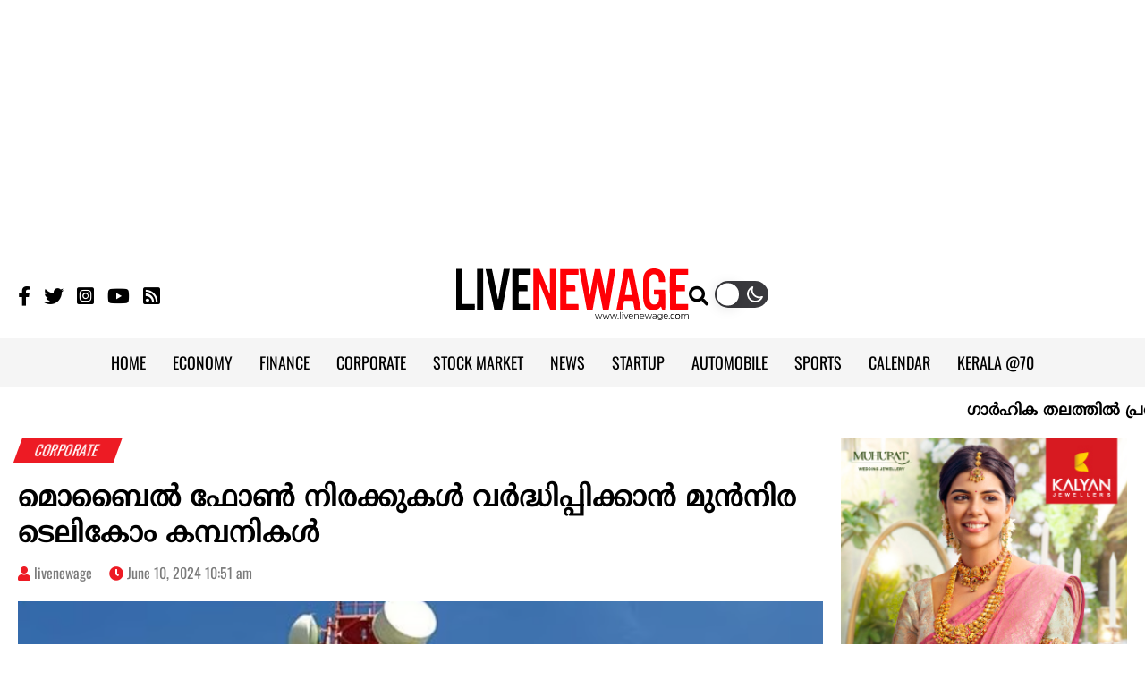

--- FILE ---
content_type: text/html; charset=UTF-8
request_url: https://www.livenewage.com/telecom-companies-to-raise-tariffs-soon-in-india-5j8v/
body_size: 16843
content:
<!doctype html><html lang="en-US" prefix="og: http://ogp.me/ns#" class="no-js"><head><meta charset="UTF-8"><meta name="viewport" content="width=device-width, initial-scale=1"><title>മൊബൈൽ ഫോൺ നിരക്കുകൾ വർദ്ധിപ്പിക്കാൻ മുൻനിര ടെലികോം കമ്പനികൾ | telecom companies to raise tariffs soon in india</title><link href="//www.google-analytics.com" rel="dns-prefetch"><link rel="preconnect" href="https://fonts.googleapis.com"><link rel="preconnect" href="https://fonts.gstatic.com" crossorigin><meta name="theme-color" content="#fff"><meta name="google-adsense-account" content="ca-pub-2309236042964752"><meta name="msapplication-navbutton-color" content="#fff"><meta name="mobile-web-app-capable" content="yes"><meta name="apple-mobile-web-app-status-bar-style" content="#fff">
<!--[if IE]><meta http-equiv='X-UA-Compatible' content='IE=edge,chrome=1'><![endif]-->
<!--[if lt IE 9]><script src="//html5shiv.googlecode.com/svn/trunk/html5.js"></script><![endif]--> <script async src="https://www.googletagmanager.com/gtag/js?id=UA-26069474-6"></script> <script>window.dataLayer = window.dataLayer || [];
    function gtag(){dataLayer.push(arguments);}
    gtag('js', new Date());

    gtag('config', 'UA-26069474-6');</script> <script async src="https://pagead2.googlesyndication.com/pagead/js/adsbygoogle.js?client=ca-pub-2309236042964752"
    crossorigin="anonymous"></script> <meta name='robots' content='index, follow, max-image-preview:large, max-snippet:-1, max-video-preview:-1' /><meta name="description" content="പ്രവർത്തന ചെലവ് കുത്തനെ ഉയർന്നതിനൊപ്പം 5ജി സേവനങ്ങൾ രാജ്യമൊട്ടാകെ ലഭ്യമാക്കുന്നതിന് വലിയ നിക്ഷേപം ആവശ്യമായി വരുന്നതുമാണ് കാൾ നിരക്കുകൾ കുത്തനെ ഉയർത്താൻ കമ്പനികളെ നിർബന്ധിതരാക്കുന്നത്." /><link rel="canonical" href="https://www.livenewage.com/telecom-companies-to-raise-tariffs-soon-in-india-5j8v/" /><meta property="og:locale" content="en_US" /><meta property="og:type" content="article" /><meta property="og:title" content="മൊബൈൽ ഫോൺ നിരക്കുകൾ വർദ്ധിപ്പിക്കാൻ മുൻനിര ടെലികോം കമ്പനികൾ | telecom companies to raise tariffs soon in india" /><meta property="og:description" content="പ്രവർത്തന ചെലവ് കുത്തനെ ഉയർന്നതിനൊപ്പം 5ജി സേവനങ്ങൾ രാജ്യമൊട്ടാകെ ലഭ്യമാക്കുന്നതിന് വലിയ നിക്ഷേപം ആവശ്യമായി വരുന്നതുമാണ് കാൾ നിരക്കുകൾ കുത്തനെ ഉയർത്താൻ കമ്പനികളെ നിർബന്ധിതരാക്കുന്നത്." /><meta property="og:url" content="https://www.livenewage.com/telecom-companies-to-raise-tariffs-soon-in-india-5j8v/" /><meta property="og:site_name" content="Live New Age" /><meta property="article:publisher" content="https://www.facebook.com/livenewage" /><meta property="article:published_time" content="2024-06-10T05:21:51+00:00" /><meta property="article:modified_time" content="2024-06-10T05:21:52+00:00" /><meta property="og:image" content="https://www.livenewage.com/wp-content/uploads/2024/06/Telcoes.webp" /><meta property="og:image:width" content="820" /><meta property="og:image:height" content="450" /><meta property="og:image:type" content="image/webp" /><meta name="author" content="livenewage" /><meta name="twitter:card" content="summary_large_image" /><meta name="twitter:creator" content="@newagedaily" /><meta name="twitter:site" content="@newagedaily" /><meta name="twitter:label1" content="Written by" /><meta name="twitter:data1" content="livenewage" /> <script type="application/ld+json" class="yoast-schema-graph">{"@context":"https://schema.org","@graph":[{"@type":"Article","@id":"https://www.livenewage.com/telecom-companies-to-raise-tariffs-soon-in-india-5j8v/#article","isPartOf":{"@id":"https://www.livenewage.com/telecom-companies-to-raise-tariffs-soon-in-india-5j8v/"},"author":{"name":"livenewage","@id":"https://www.livenewage.com/#/schema/person/8a10ad8f3e81d9fe26fef32465ea105e"},"headline":"മൊബൈൽ ഫോൺ നിരക്കുകൾ വർദ്ധിപ്പിക്കാൻ മുൻനിര ടെലികോം കമ്പനികൾ","datePublished":"2024-06-10T05:21:51+00:00","dateModified":"2024-06-10T05:21:52+00:00","mainEntityOfPage":{"@id":"https://www.livenewage.com/telecom-companies-to-raise-tariffs-soon-in-india-5j8v/"},"wordCount":1,"commentCount":0,"publisher":{"@id":"https://www.livenewage.com/#organization"},"image":{"@id":"https://www.livenewage.com/telecom-companies-to-raise-tariffs-soon-in-india-5j8v/#primaryimage"},"thumbnailUrl":"https://www.livenewage.com/wp-content/uploads/2024/06/Telcoes.webp","keywords":["corporate","india","news","tariff hike","telecom companies"],"articleSection":["CORPORATE"],"inLanguage":"en-US","potentialAction":[{"@type":"CommentAction","name":"Comment","target":["https://www.livenewage.com/telecom-companies-to-raise-tariffs-soon-in-india-5j8v/#respond"]}]},{"@type":"WebPage","@id":"https://www.livenewage.com/telecom-companies-to-raise-tariffs-soon-in-india-5j8v/","url":"https://www.livenewage.com/telecom-companies-to-raise-tariffs-soon-in-india-5j8v/","name":"മൊബൈൽ ഫോൺ നിരക്കുകൾ വർദ്ധിപ്പിക്കാൻ മുൻനിര ടെലികോം കമ്പനികൾ | telecom companies to raise tariffs soon in india","isPartOf":{"@id":"https://www.livenewage.com/#website"},"primaryImageOfPage":{"@id":"https://www.livenewage.com/telecom-companies-to-raise-tariffs-soon-in-india-5j8v/#primaryimage"},"image":{"@id":"https://www.livenewage.com/telecom-companies-to-raise-tariffs-soon-in-india-5j8v/#primaryimage"},"thumbnailUrl":"https://www.livenewage.com/wp-content/uploads/2024/06/Telcoes.webp","datePublished":"2024-06-10T05:21:51+00:00","dateModified":"2024-06-10T05:21:52+00:00","description":"പ്രവർത്തന ചെലവ് കുത്തനെ ഉയർന്നതിനൊപ്പം 5ജി സേവനങ്ങൾ രാജ്യമൊട്ടാകെ ലഭ്യമാക്കുന്നതിന് വലിയ നിക്ഷേപം ആവശ്യമായി വരുന്നതുമാണ് കാൾ നിരക്കുകൾ കുത്തനെ ഉയർത്താൻ കമ്പനികളെ നിർബന്ധിതരാക്കുന്നത്.","breadcrumb":{"@id":"https://www.livenewage.com/telecom-companies-to-raise-tariffs-soon-in-india-5j8v/#breadcrumb"},"inLanguage":"en-US","potentialAction":[{"@type":"ReadAction","target":["https://www.livenewage.com/telecom-companies-to-raise-tariffs-soon-in-india-5j8v/"]}]},{"@type":"ImageObject","inLanguage":"en-US","@id":"https://www.livenewage.com/telecom-companies-to-raise-tariffs-soon-in-india-5j8v/#primaryimage","url":"https://www.livenewage.com/wp-content/uploads/2024/06/Telcoes.webp","contentUrl":"https://www.livenewage.com/wp-content/uploads/2024/06/Telcoes.webp","width":820,"height":450},{"@type":"BreadcrumbList","@id":"https://www.livenewage.com/telecom-companies-to-raise-tariffs-soon-in-india-5j8v/#breadcrumb","itemListElement":[{"@type":"ListItem","position":1,"name":"Home","item":"https://www.livenewage.com/"},{"@type":"ListItem","position":2,"name":"മൊബൈൽ ഫോൺ നിരക്കുകൾ വർദ്ധിപ്പിക്കാൻ മുൻനിര ടെലികോം കമ്പനികൾ"}]},{"@type":"WebSite","@id":"https://www.livenewage.com/#website","url":"https://www.livenewage.com/","name":"Live New Age","description":"","publisher":{"@id":"https://www.livenewage.com/#organization"},"potentialAction":[{"@type":"SearchAction","target":{"@type":"EntryPoint","urlTemplate":"https://www.livenewage.com/?s={search_term_string}"},"query-input":{"@type":"PropertyValueSpecification","valueRequired":true,"valueName":"search_term_string"}}],"inLanguage":"en-US"},{"@type":"Organization","@id":"https://www.livenewage.com/#organization","name":"Live New Age","url":"https://www.livenewage.com/","logo":{"@type":"ImageObject","inLanguage":"en-US","@id":"https://www.livenewage.com/#/schema/logo/image/","url":"https://www.livenewage.com/wp-content/uploads/2022/07/livenewage-logo.png","contentUrl":"https://www.livenewage.com/wp-content/uploads/2022/07/livenewage-logo.png","width":1920,"height":430,"caption":"Live New Age"},"image":{"@id":"https://www.livenewage.com/#/schema/logo/image/"},"sameAs":["https://www.facebook.com/livenewage","https://x.com/newagedaily","https://www.instagram.com/livenewage","https://www.youtube.com/livenewage"]},{"@type":"Person","@id":"https://www.livenewage.com/#/schema/person/8a10ad8f3e81d9fe26fef32465ea105e","name":"livenewage","url":"https://www.livenewage.com/author/livenewage/"}]}</script> <link rel='dns-prefetch' href='//ajax.googleapis.com' /><link data-optimized="2" rel="stylesheet" href="https://www.livenewage.com/wp-content/litespeed/css/f185ffd40e08eebf1599555af041954d.css?ver=e0ae3" /> <script type="text/javascript" src="//ajax.googleapis.com/ajax/libs/jquery/2.2.4/jquery.min.js" id="jquery-js"></script> <meta name="tec-api-version" content="v1"><meta name="tec-api-origin" content="https://www.livenewage.com"><link rel="alternate" href="https://www.livenewage.com/wp-json/tribe/events/v1/" /><link rel="icon" href="https://www.livenewage.com/wp-content/uploads/2022/07/cropped-fav-32x32.jpg" sizes="32x32" /><link rel="icon" href="https://www.livenewage.com/wp-content/uploads/2022/07/cropped-fav-192x192.jpg" sizes="192x192" /><link rel="apple-touch-icon" href="https://www.livenewage.com/wp-content/uploads/2022/07/cropped-fav-180x180.jpg" /><meta name="msapplication-TileImage" content="https://www.livenewage.com/wp-content/uploads/2022/07/cropped-fav-270x270.jpg" /></head><body class="wp-singular post-template-default single single-post postid-54772 single-format-standard wp-theme-Nextline_V4 tribe-no-js"><div class="wrapper"><div class="row center">
<ins class="adsbygoogle"
style="display:block"
data-ad-client="ca-pub-2309236042964752"
data-ad-slot="2712369453"
data-ad-format="auto"
data-full-width-responsive="true"></ins> <script>(adsbygoogle = window.adsbygoogle || []).push({});</script> </div><header class="header etext clear" role="banner"><div class="row LogoContainer"><div class="container"><div class="flex flex_align_center flex_jsb"><div class="SocialTop"><ul class="flex SocialLinks"><li><a href="https://www.facebook.com/livenewage/" target="_blank" aria-label="Faceboom"><i class="fab fa-facebook-f"></i></a></li><li><a href="https://twitter.com/newagedaily" target="_blank" aria-label="Twitter"><i class="fab fa-twitter"></i></a></li><li><a href="https://www.instagram.com/livenewage/" target="_blank" aria-label="Instagram"><i class="fab fa-instagram-square"></i></a></li><li><a href="https://www.youtube.com/livenewage" target="_blank" aria-label="Youtube"><i class="fab fa-youtube"></i></a></li><li><a href="https://www.livenewage.com/feed" target="_blank" aria-label="Feeed"><i class="fas fa-rss-square"></i></a></li></ul></div><div class="logo">
<a href="https://www.livenewage.com" aria-label="logo Link"><img data-lazyloaded="1" src="[data-uri]" class="dark-image" data-src="https://www.livenewage.com/wp-content/themes/Nextline_V4/images/live-new-age-logo-dark.svg" width="260" height="62" alt="Logo"><noscript><img class="dark-image" src="https://www.livenewage.com/wp-content/themes/Nextline_V4/images/live-new-age-logo-dark.svg" width="260" height="62" alt="Logo"></noscript></a>
<a href="https://www.livenewage.com" aria-label="logo Link"><img data-lazyloaded="1" src="[data-uri]" class="light-image" data-src="https://www.livenewage.com/wp-content/themes/Nextline_V4/images/live-new-age-logo-light.svg" width="260" height="62" alt="Logo"><noscript><img class="light-image" src="https://www.livenewage.com/wp-content/themes/Nextline_V4/images/live-new-age-logo-light.svg" width="260" height="62" alt="Logo"></noscript></a></div><div class="EmptyRight frite flex"><div class="searchFormtop">
<span class="Open-search" aria-label="search" href="javascript:void(0);"><i class="fas fa-search"></i></span></div><div class="wp-dark-mode-switcher wp-dark-mode-ignore style-3">
<label for="wp-dark-mode-switch" class="wp-dark-mode-ignore wp-dark-mode-none">
<img data-lazyloaded="1" src="[data-uri]" class="sun-light" data-src="https://www.livenewage.com/wp-content/themes/Nextline_V4/images/sun.svg" width="18" height="18" alt="Light"><noscript><img class="sun-light" src="https://www.livenewage.com/wp-content/themes/Nextline_V4/images/sun.svg" width="18" height="18" alt="Light"></noscript><div class="toggle wp-dark-mode-ignore"></div>
<img data-lazyloaded="1" src="[data-uri]" class="moon-light" data-src="https://www.livenewage.com/wp-content/themes/Nextline_V4/images/moon.svg" width="18" height="18" alt="Dark"><noscript><img class="moon-light" src="https://www.livenewage.com/wp-content/themes/Nextline_V4/images/moon.svg" width="18" height="18" alt="Dark"></noscript>
</label></div><div class="menu-btn mlft10"><div class="line line--1"></div><div class="line line--2"></div><div class="line line--3"></div></div></div></div></div></div><div class="MenuMain"><div class="container"><nav class="nav ml-auto" role="navigation"><ul id="menu" class="menu_container flex"><li id="menu-item-768" class="menu-item menu-item-type-custom menu-item-object-custom menu-item-home menu-item-768"><a href="https://www.livenewage.com/">HOME</a></li><li id="menu-item-772" class="menu-item menu-item-type-taxonomy menu-item-object-category menu-item-772"><a href="https://www.livenewage.com/economy/">ECONOMY</a></li><li id="menu-item-773" class="menu-item menu-item-type-taxonomy menu-item-object-category menu-item-773"><a href="https://www.livenewage.com/finance/">FINANCE</a></li><li id="menu-item-770" class="menu-item menu-item-type-taxonomy menu-item-object-category current-post-ancestor current-menu-parent current-post-parent menu-item-770"><a href="https://www.livenewage.com/corporate/">CORPORATE</a></li><li id="menu-item-771" class="menu-item menu-item-type-taxonomy menu-item-object-category menu-item-771"><a href="https://www.livenewage.com/stock-market/">STOCK MARKET</a></li><li id="menu-item-774" class="menu-item menu-item-type-taxonomy menu-item-object-category menu-item-774"><a href="https://www.livenewage.com/news/">NEWS</a></li><li id="menu-item-775" class="menu-item menu-item-type-taxonomy menu-item-object-category menu-item-775"><a href="https://www.livenewage.com/startup/">STARTUP</a></li><li id="menu-item-776" class="menu-item menu-item-type-taxonomy menu-item-object-category menu-item-776"><a href="https://www.livenewage.com/automobile/">AUTOMOBILE</a></li><li id="menu-item-777" class="menu-item menu-item-type-taxonomy menu-item-object-category menu-item-777"><a href="https://www.livenewage.com/sports/">SPORTS</a></li><li id="menu-item-26414" class="menu-item menu-item-type-custom menu-item-object-custom menu-item-26414"><a href="https://www.livenewage.com/calendar/">CALENDAR</a></li><li id="menu-item-83174" class="menu-item menu-item-type-taxonomy menu-item-object-category menu-item-83174"><a href="https://www.livenewage.com/kerala70/">KERALA @70</a></li></ul></nav></div></div></header><div class="scroll">
<marquee scrollamount="5" scrolldelay="5" direction="left" onmouseover="this.stop()" onmouseout="this.start()">
<a class="entry-title" href="https://www.livenewage.com/industrial-expo-updates-3j9j/" rel="bookmark">ഗാർഹിക തലത്തിൽ പ്രവർത്തിക്കുന്ന ചെറുകിട വ്യവസായങ്ങളെ സഹായിക്കാൻ സർക്കാർ പ്രതിജ്ഞാബദ്ധം : കെ കൃഷ്ണൻകുട്ടി</a> ◆
<a class="entry-title" href="https://www.livenewage.com/kn-balagopal-in-industrial-expo/" rel="bookmark">സാങ്കേതികവിദ്യാ മാറ്റങ്ങൾ ഉൾകൊണ്ട് മുന്നേറുന്ന വ്യവസായങ്ങൾക്ക് ഏറ്റവും അനുയോജ്യമായ സംസ്ഥാനമായി കേരളം മാറിയെന്ന് കെ എൻ ബാലഗോപാൽ</a> ◆
<a class="entry-title" href="https://www.livenewage.com/central-government-approves-export-of-5-lakh-tonnes-of-wheat-products-3f6h/" rel="bookmark">അഞ്ച് ലക്ഷം ടണ്‍ ഗോതമ്പുല്‍പ്പന്നങ്ങള്‍ കയറ്റുമതി ചെയ്യാന്‍ കേന്ദ്രാനുമതി</a> ◆
<a class="entry-title" href="https://www.livenewage.com/union-budget-presented-on-sunday-stock-market-will-also-function-3f7k/" rel="bookmark">കേന്ദ്ര ബജറ്റ് ഞായറാഴ്ച തന്ന; ഓഹരി വിപണിയും പ്രവർത്തിക്കും</a> ◆
<a class="entry-title" href="https://www.livenewage.com/tariff-war-india-hits-back-at-the-us-with-the-same-coin-2f6h/" rel="bookmark">തീരുവയുദ്ധം: യുഎസിനെ അതേ നാണയത്തിൽ തിരിച്ചടിച്ച് ഇന്ത്യ</a> ◆
</marquee></div><main role="main"><section class="clearfix mtop10 Single-post"><div class="container"><div class="row-TopContent"><div class="row cat-links etext">
<a href="https://www.livenewage.com/corporate/" rel="category tag">CORPORATE</a></div><h1>മൊബൈൽ ഫോൺ നിരക്കുകൾ വർദ്ധിപ്പിക്കാൻ മുൻനിര ടെലികോം കമ്പനികൾ</h1><div class="post-meta etext mbtm20">
<span class="author mrite15"><i class="fas fa-user"></i> <a href="https://www.livenewage.com/author/livenewage/" title="Posts by livenewage" rel="author">livenewage</a></span>
<span class="date"><i class="fas fa-clock"></i> June 10, 2024 10:51 am</span></div><article id="post-54772" class="post-54772 post type-post status-publish format-standard has-post-thumbnail hentry category-corporate tag-corporate tag-india tag-news tag-tariff-hike tag-telecom-companies"><div class="post-thumb">
<img class="lazy mbtm15 row" width="1000" height="549" data-src="https://www.livenewage.com/wp-content/uploads/2024/06/Telcoes.webp" /></div><div class="main-comtent"><div class="post-share row mbtm10"><div class="addthis_inline_share_toolbox"></div></div><div class="dynamic-content row"><p><strong>കൊച്ചി</strong>: പുതിയ സർക്കാർ അധികാരമേറ്റതോടെ മൊബൈൽ ഫോൺ നിരക്കുകൾ വർദ്ധിപ്പിക്കാൻ മുൻനിര ടെലികോം കമ്പനികളായ ഭാരതി എയർടെല്ലും വോഡഫോൺ ഐഡിയയും റിലയൻസ് ജിയോയും തയ്യാറെടുക്കുന്നു.</p><div class="widget mtop20 mbtm20"><script async src="https://pagead2.googlesyndication.com/pagead/js/adsbygoogle.js?client=ca-pub-2309236042964752"
     crossorigin="anonymous"></script> <ins class="adsbygoogle"
style="display:block; text-align:center;"
data-ad-layout="in-article"
data-ad-format="fluid"
data-ad-client="ca-pub-2309236042964752"
data-ad-slot="5031411033"></ins> <script>(adsbygoogle = window.adsbygoogle || []).push({});</script></div><p>പ്രവർത്തന ചെലവ് കുത്തനെ ഉയർന്നതിനൊപ്പം 5ജി സേവനങ്ങൾ രാജ്യമൊട്ടാകെ ലഭ്യമാക്കുന്നതിന് വലിയ നിക്ഷേപം ആവശ്യമായി വരുന്നതുമാണ് കാൾ നിരക്കുകൾ കുത്തനെ ഉയർത്താൻ കമ്പനികളെ നിർബന്ധിതരാക്കുന്നത്.</p><p>സ്പെക്ട്രം ലേലത്തിലെ വലിയ ബാദ്ധ്യതയും അടിസ്ഥാന സൗകര്യങ്ങൾ മെച്ചപ്പെടുത്താനായി വലിയ നിക്ഷേപം നടത്തിയതും കണക്കിലെടുത്ത് താരിഫ് വർദ്ധന അനിവാര്യമാണെന്ന് കമ്പനികൾ പറയുന്നു.</p><p>ഭാരതി എയർടെല്ലാകും ആദ്യ ഘട്ടത്തിൽ നിരക്കുകൾ ഉയർത്താൻ സാദ്ധ്യത. തുടർന്ന് മറ്റ് കമ്പനികളും ചാർജുകൾ കൂട്ടാനാണ് ആലോചിക്കുന്നത്. ആഗോള ടെലികോം വിപണിയിൽ നിലവിൽ ഒരു ഉപഭോക്താവിൽ നിന്നുള്ള പ്രതിയോഹരി വരുമാനം(എ.ആർ.പി.യു) ഏറ്റവും കുറവ് ഇന്ത്യയിലാണ്.</p><p>താരിഫ് ഉയർത്തിയില്ലെങ്കിൽ ടെലികോം കമ്പനികളുടെ പ്രവർത്തനം പ്രതിസന്ധിയിലാകുമെന്നും അവർ പറയുന്നു. ഇപ്പോഴത്തെ സാഹചര്യത്തിൽ ടെലികോം നിരക്കുകൾ ഇരുപത്തിയഞ്ച് ശതമാനം വരെ ഉയരുമെന്നാണ് വിലയിരുത്തുന്നത്.</p><p>ഒരു ഉപഭോക്താവിൽ നിന്നുള്ള ശരാശരി പ്രതിമാസ വരുമാനം(എ.ആർ.പി.യു) മുന്നൂറ് രൂപയിലധികമാകാതെ ഇന്ത്യയിലെ ടെലികാേം സേവനങ്ങൾ ലാഭകരമായി നൽകാനാവില്ലെന്ന നിലപാടാണ് ഭാരതി എയർടെൽ ചെയർമാൻ സുനിൽ മിത്തലിനുള്ളത്.</p><p>നിലവിൽ എയർടെല്ലിന്റെ എ.ആർ.പി.യു 209 രൂപ മാത്രമാണ്. റിലയൻസ് ജിയോ 182 രൂപയും വോഡഫോൺ ഐഡിയ 146 രൂപയുമാണ് പ്രതിമാസം ഉപഭോക്താക്കളിൽ നിന്ന് ശരാശരി വരുമാനമായി നേടുന്നത്.</p><p><strong>കമ്പനി ശരാശരി പ്രതിമാസ വരുമാനം(എ.ആർ.പി.യു)</strong></p><ul class="wp-block-list"><li>ഭാരതി എയർടെൽ 209 രൂപ</li><li>റിലയൻസ് ജിയോ 182 രൂപ</li><li>വോഡഫോൺ ഐഡിയ 146 രൂപ</li></ul><p>നിരക്കിൽ പ്രതീക്ഷിക്കുന്ന വർദ്ധന- 25%</p></div><div class="post-share row mbtm10"><div class="addthis_inline_share_toolbox"></div></div>
<widget class="mbtm10">
<ins class="adsbygoogle"
style="display:block"
data-ad-format="autorelaxed"
data-ad-client="ca-pub-2309236042964752"
data-ad-slot="5568808529"></ins> <script>(adsbygoogle = window.adsbygoogle || []).push({});</script> </widget></div><div class="etext row flex wrap post-tags">
<span class="mrite10">Tags :</span><ul class="flex tagsIn"><li><a href="https://www.livenewage.com/tag/corporate/" rel="tag">corporate</a></li><li><a href="https://www.livenewage.com/tag/india/" rel="tag">india</a></li><li><a href="https://www.livenewage.com/tag/news/" rel="tag">news</a></li><li><a href="https://www.livenewage.com/tag/tariff-hike/" rel="tag">tariff hike</a></li><li><a href="https://www.livenewage.com/tag/telecom-companies/" rel="tag">telecom companies</a></li></ul></div></article><div class="row related-posts"><h2 class="CommonCatTitle etext leftAligned">
<a href="#"><span class="Skew"><span class="unSkew">Also read</span></span></a></h2><div class="MobileOverflow"><div class="fifth_inner flex wrap flex_jsb"><div class="row-three sm_h3 bg_white mtop20">
<a href="https://www.livenewage.com/hdfc-bank-q3-net-profit-crosses-rs-18653-crore-3f5k/"><img class="lazy mbtm15"
data-src="https://www.livenewage.com/wp-content/uploads/2026/01/HDFC-BANK-320x175.webp" /></a><div class="second_inner"><h3 class=""><a class="entry-title"
href="https://www.livenewage.com/hdfc-bank-q3-net-profit-crosses-rs-18653-crore-3f5k/">എച്ച്ഡിഎഫ്‌സി ബാങ്ക് മൂന്നാംപാദ അറ്റാദായം 18,653 കോടി രൂപ കടന്നു</a></h3></div></div><div class="row-three sm_h3 bg_white mtop20">
<a href="https://www.livenewage.com/reliance-industries-profit-reaches-rs-22290-crore-3f6k/"><img class="lazy mbtm15"
data-src="https://www.livenewage.com/wp-content/uploads/2026/01/reliance-2-320x175.webp" /></a><div class="second_inner"><h3 class=""><a class="entry-title"
href="https://www.livenewage.com/reliance-industries-profit-reaches-rs-22290-crore-3f6k/">റിലയന്‍സ് ഇന്‍ഡസ്ട്രീസിന്റെ ലാഭം 22,290 കോടി രൂപയിലെത്തി</a></h3></div></div><div class="row-three sm_h3 bg_white mtop20">
<a href="https://www.livenewage.com/dgca-imposes-rs-22-crore-fine-on-indigo-for-mass-cancellation-of-flights-3f6k/"><img class="lazy mbtm15"
data-src="https://www.livenewage.com/wp-content/uploads/2025/12/indigo-320x175.webp" /></a><div class="second_inner"><h3 class=""><a class="entry-title"
href="https://www.livenewage.com/dgca-imposes-rs-22-crore-fine-on-indigo-for-mass-cancellation-of-flights-3f6k/">വിമാന സർവീസുകൾ കൂട്ടത്തോടെ റദ്ദാക്കൽ: ഇൻഡിഗോയ്ക്ക് 22 കോടി രൂപ പിഴ ചുമത്തി ഡിജിസിഎ</a></h3></div></div><div class="row-three sm_h3 bg_white mtop20">
<a href="https://www.livenewage.com/hiring-pace-slows-at-leading-it-companies-3g6n/"><img class="lazy mbtm15"
data-src="https://www.livenewage.com/wp-content/uploads/2026/01/hiring-1-320x175.webp" /></a><div class="second_inner"><h3 class=""><a class="entry-title"
href="https://www.livenewage.com/hiring-pace-slows-at-leading-it-companies-3g6n/">മുൻനിര ഐടി കമ്പനികളിൽ നിയമനങ്ങളുടെ വേഗം കുറയുന്നു</a></h3></div></div><div class="row-three sm_h3 bg_white mtop20">
<a href="https://www.livenewage.com/am-ahammed-on-gold-rate-malabar-group-897yoi/"><img class="lazy mbtm15"
data-src="https://www.livenewage.com/wp-content/uploads/2026/01/Mr.-M.P.-Ahammad-Chairman-Malabar-Gold-Diamonds-320x175.webp" /></a><div class="second_inner"><h3 class=""><a class="entry-title"
href="https://www.livenewage.com/am-ahammed-on-gold-rate-malabar-group-897yoi/">സ്വർണവില നിർണയത്തിലെ വിശ്വാസ്യത സംരക്ഷിക്കണമെന്ന് എംപി അഹമ്മദ്‌</a></h3></div></div><div class="row-three sm_h3 bg_white mtop20">
<a href="https://www.livenewage.com/private-telecom-companies-cheat-the-center-on-agr-dues-2f6j/"><img class="lazy mbtm15"
data-src="https://www.livenewage.com/wp-content/uploads/2026/01/telecom-tower-1-320x175.webp" /></a><div class="second_inner"><h3 class=""><a class="entry-title"
href="https://www.livenewage.com/private-telecom-companies-cheat-the-center-on-agr-dues-2f6j/">എജിആർ കുടിശികയിൽ കേന്ദ്രത്തെ വെട്ടിലാക്കി സ്വകാര്യ ടെലികോം കമ്പനികൾ</a></h3></div></div></div></div></div></div><div class="row-TopSidebar"><div class="sidebar"><div class="widget mbtm20">
<a href="https://www.kalyanjewellers.net/"><img data-lazyloaded="1" src="[data-uri]" width="300" height="250" class="row" data-src="https://www.livenewage.com/wp-content/uploads/2025/09/TCR-1917_Kalyani-digital-creative_300x250px.jpg" alt="Alt Image" /><noscript><img width="300" height="250" class="row" src="https://www.livenewage.com/wp-content/uploads/2025/09/TCR-1917_Kalyani-digital-creative_300x250px.jpg" alt="Alt Image" /></noscript></a></div><div class="latest-news ptop20"><h2 class="CommonCatTitle etext leftAligned">
<a href="#"><span class="Skew"><span class="unSkew">Latest news</span></span></a></h2><div class="row">
<a href="https://www.livenewage.com/ktdc-photo-exhibition-39j9/">
<img class="lazy left mrite15" data-src="https://www.livenewage.com/wp-content/uploads/2025/12/Kerala-Tourism-Logo-4-290x159.webp" />
<a class="entry-title mbtm10 o_hidden" href="https://www.livenewage.com/ktdc-photo-exhibition-39j9/" rel="bookmark">കേരള ടൂറിസത്തിന്‍റെ അഖിലേന്ത്യാ ഫോട്ടോ പ്രദര്‍ശനം ന്യൂഡല്‍ഹിയില്‍</a>
</a></div><div class="row">
<a href="https://www.livenewage.com/industrial-expo-updates-3j9j/">
<img class="lazy left mrite15" data-src="https://www.livenewage.com/wp-content/uploads/2023/07/ksidc-11-290x159.jpg" />
<a class="entry-title mbtm10 o_hidden" href="https://www.livenewage.com/industrial-expo-updates-3j9j/" rel="bookmark">ഗാർഹിക തലത്തിൽ പ്രവർത്തിക്കുന്ന ചെറുകിട വ്യവസായങ്ങളെ സഹായിക്കാൻ സർക്കാർ പ്രതിജ്ഞാബദ്ധം : കെ കൃഷ്ണൻകുട്ടി</a>
</a></div><div class="row">
<a href="https://www.livenewage.com/tradex-kerala-3bnd9/">
<img class="lazy left mrite15" data-src="https://www.livenewage.com/wp-content/uploads/2026/01/tradex-290x159.webp" />
<a class="entry-title mbtm10 o_hidden" href="https://www.livenewage.com/tradex-kerala-3bnd9/" rel="bookmark">എംഎസ്എംഇ ഉത്പന്നങ്ങൾ ആഗോള വിപിണിയിലെത്തിക്കാൻ ട്രേഡെക്സ് കേരള</a>
</a></div><div class="row">
<a href="https://www.livenewage.com/eastern-csr-9j03/">
<img class="lazy left mrite15" data-src="https://www.livenewage.com/wp-content/uploads/2026/01/EASTERN-290x159.webp" />
<a class="entry-title mbtm10 o_hidden" href="https://www.livenewage.com/eastern-csr-9j03/" rel="bookmark">വയനാടിന് കൈത്താങ്ങായി ഈസ്റ്റേൺ; അംഗനവാടികൾ ഇനി &#8216;സ്മാർട്ടാകും&#8217;</a>
</a></div><div class="row">
<a href="https://www.livenewage.com/kn-balagopal-in-industrial-expo/">
<img class="lazy left mrite15" data-src="https://www.livenewage.com/wp-content/uploads/2025/02/KN-Balagopalan-290x159.webp" />
<a class="entry-title mbtm10 o_hidden" href="https://www.livenewage.com/kn-balagopal-in-industrial-expo/" rel="bookmark">സാങ്കേതികവിദ്യാ മാറ്റങ്ങൾ ഉൾകൊണ്ട് മുന്നേറുന്ന വ്യവസായങ്ങൾക്ക് ഏറ്റവും അനുയോജ്യമായ സംസ്ഥാനമായി കേരളം മാറിയെന്ന് കെ എൻ ബാലഗോപാൽ</a>
</a></div></div><div class="widget mtop20"></div><div class="widget mtop20"><ins class="adsbygoogle"
style="display:block"
data-ad-client="ca-pub-2309236042964752"
data-ad-slot="6216500193"
data-ad-format="auto"
data-full-width-responsive="true"></ins> <script>(adsbygoogle = window.adsbygoogle || []).push({});</script> </div></div></div></div></section></main><footer class="footer etext"><div class="container"><div class="row"><div class="row-thirty prite30">
<a href="https://www.livenewage.com" aria-label="logo Link"><img data-lazyloaded="1" src="[data-uri]" class="dark-image mbtm20" data-src="https://www.livenewage.com/wp-content/themes/Nextline_V4/images/live-new-age-logo-dark.svg" width="260" height="62" alt="Logo"><noscript><img class="dark-image mbtm20" src="https://www.livenewage.com/wp-content/themes/Nextline_V4/images/live-new-age-logo-dark.svg" width="260" height="62" alt="Logo"></noscript></a>
<a href="https://www.livenewage.com" aria-label="logo Link"><img data-lazyloaded="1" src="[data-uri]" class="light-image mbtm20" data-src="https://www.livenewage.com/wp-content/themes/Nextline_V4/images/live-new-age-logo-light.svg" width="260" height="62" alt="Logo"><noscript><img class="light-image mbtm20" src="https://www.livenewage.com/wp-content/themes/Nextline_V4/images/live-new-age-logo-light.svg" width="260" height="62" alt="Logo"></noscript></a><p>LIVENEWAGE.COM is the digital face of NewAge, the first economic daily in any South Indian language. One of the most authentic and popular business news platforms, LIVENEWAGE.COM has played key role in empowering Malayalee readers across the globe, providing them with in-depth knowledge and valuable update, across multiple areas such as Economy, Finance, Entrepreneurship, Stock Market and so on. It's also one of the most visited Malayalam business news portals, which deliver content through all the major news aggregator platforms.</p></div><div class="row-seventy menuFooter"><div class="row"><ul class="footer-menu flex flex_jsb wrap"><li><a href="https://www.livenewage.com/agriculture/">Agriculture</a></li><li><a href="https://www.livenewage.com/automobile/">Automobile</a></li><li><a href="https://www.livenewage.com/corporate/">Corporate</a></li><li><a href="https://www.livenewage.com/economy/">Economy</a></li><li><a href="https://www.livenewage.com/entertainment/">Entertainment</a></li><li><a href="https://www.livenewage.com/finance/">Finance</a></li><li><a href="https://www.livenewage.com/global/">Global</a></li><li><a href="https://www.livenewage.com/health/">Health</a></li><li><a href="https://www.livenewage.com/launchpad/">Launchpad</a></li><li><a href="https://www.livenewage.com/lifestyle/">Lifestyle</a></li><li><a href="https://www.livenewage.com/news/">News</a></li><li><a href="https://www.livenewage.com/opinion/">Opinion</a></li><li><a href="https://www.livenewage.com/regional/">Regional</a></li><li><a href="https://www.livenewage.com/sports/">Sports</a></li><li><a href="https://www.livenewage.com/startup/">Startup</a></li><li><a href="https://www.livenewage.com/stock-market/">Stock Market</a></li><li><a href="https://www.livenewage.com/stories/">Stories</a></li><li><a href="https://www.livenewage.com/technology/">Technology</a></li></ul></div><div class="row flex RowSecond">
<span class="line"></span><ul class="AboutMenu flex"><li><a href="https://www.livenewage.com/about-us/">About Us</a></li><li><a href="https://www.livenewage.com/contact-us/">Contact Us</a></li><li><a href="https://www.livenewage.com/privacy-policy/">Privacy Policy</a></li><li><a href="https://www.livenewage.com/terms-of-use/">Terms & Conditions</a></li></ul><ul class="flex SocialLinks ml-auto"><li><a href="https://www.facebook.com/livenewage/" target="_blank" aria-label="Facebook"><i class="fab fa-facebook-f"></i></a></li><li><a href="https://twitter.com/newagedaily" target="_blank" aria-label="twitter"><i class="fab fa-twitter"></i></a></li><li><a href="https://www.instagram.com/livenewage/" target="_blank" aria-label="instagram"><i class="fab fa-instagram-square"></i></a></li><li><a href="https://www.youtube.com/livenewage" target="_blank" aria-label="youtube"><i class="fab fa-youtube"></i></a></li><li><a href="https://www.livenewage.com/feed" target="_blank" aria-label="Feed"><i class="fas fa-rss-square"></i></a></li></ul></div></div></div></div><div class="copyright"><div class="container"><div class="flex flex_jsb"><p class="mbtm0">&copy; 2026 Live New Age</p><p class="mbtm0">Developed by <a
href="http://www.nextline.in/?utm_source=https://www.livenewage.com&amp;utm_medium=click&amp;utm_term=footer-link&amp;utm_content=dewneot&amp;utm_campaign=site%20promo"
title="Web Development Kerala"><img data-lazyloaded="1" src="[data-uri]" class="nextline-logo" data-src="https://www.livenewage.com/wp-content/themes/Nextline_V4/images/nextline_logo_dark.svg" alt="Nextline Logo" width="85" height="19"><noscript><img class="nextline-logo"
src="https://www.livenewage.com/wp-content/themes/Nextline_V4/images/nextline_logo_dark.svg" alt="Nextline Logo" width="85" height="19"></noscript></a></p></div></div></div></footer></div><div class="fixed-menu etext"><div class="container relative"><div class="closeMenu">X</div><div class=""><div class="searchForm"><form role="search" method="get" class="td-search-form" action="https://www.livenewage.com"><div class="search-wrapper relative">
<input class="search-input" id="td-header-search" type="text" value="" name="s" placeholder="Search">
<button type="submit" class="btn-submit">
<svg width="18" height="18" viewBox="0 0 18 18" xmlns="http://www.w3.org/2000/svg" class="search-box__icon icon" data-v-3e4c7e24=""><path d="M18 16.763L16.742 18l-5.508-5.417c-1.273.881-2.66 1.322-4.164 1.322-1.966 0-3.636-.675-5.01-2.026C.687 10.53 0 8.886 0 6.953c0-1.934.687-3.576 2.06-4.927C3.434.676 5.104 0 7.07 0c1.966 0 3.636.675 5.01 2.026 1.373 1.35 2.06 2.993 2.06 4.927 0 1.677-.535 3.156-1.605 4.436L18 16.763zM3.166 10.791c1.1 1.053 2.4 1.579 3.904 1.579s2.797-.534 3.882-1.6c1.084-1.066 1.626-2.339 1.626-3.817 0-1.48-.542-2.752-1.626-3.818-1.085-1.066-2.378-1.6-3.882-1.6s-2.798.534-3.882 1.6-1.627 2.339-1.627 3.818c0 1.478.535 2.758 1.605 3.838z" fill-rule="evenodd"></path></svg>
</button></div></form></div></div></div></div><div class="header-mobile etext"><div class="SocialTop"><ul class="flex SocialLinks"><li><a href="https://www.facebook.com/livenewage/" target="_blank" aria-label="Facebook"><i class="fab fa-facebook-f"></i></a></li><li><a href="https://twitter.com/newagedaily" target="_blank" aria-label="twitter"><i class="fab fa-twitter"></i></a></li><li><a href="https://www.instagram.com/livenewage/" target="_blank" aria-label="instagram"><i class="fab fa-instagram-square"></i></a></li><li><a href="https://www.youtube.com/livenewage" target="_blank" aria-label="youtube"><i class="fab fa-youtube"></i></a></li><li><a href="https://www.livenewage.com/feed" target="_blank" aria-label="Feed"><i class="fas fa-rss-square"></i></a></li></ul></div><div class="searchInMobile"><div class="searchForm"><form role="search" method="get" action="https://www.livenewage.com"><div class="search-wrapper2 relative">
<input class="search-input2"  type="text" value="" name="s" placeholder="Search">
<button type="submit" class="btn-submit2">
<i class="fas fa-search"></i>
</button></div></form></div></div><ul class="main-mobile-menu flex flex_jsb wrap"><li><a href="https://www.livenewage.com/agriculture/">Agriculture</a></li><li><a href="https://www.livenewage.com/automobile/">Automobile</a></li><li><a href="https://www.livenewage.com/corporate/">Corporate</a></li><li><a href="https://www.livenewage.com/economy/">Economy</a></li><li><a href="https://www.livenewage.com/entertainment/">Entertainment</a></li><li><a href="https://www.livenewage.com/finance/">Finance</a></li><li><a href="https://www.livenewage.com/global/">Global</a></li><li><a href="https://www.livenewage.com/health/">Health</a></li><li><a href="https://www.livenewage.com/launchpad/">Launchpad</a></li><li><a href="https://www.livenewage.com/lifestyle/">Lifestyle</a></li><li><a href="https://www.livenewage.com/news/">News</a></li><li><a href="https://www.livenewage.com/opinion/">Opinion</a></li><li><a href="https://www.livenewage.com/regional/">Regional</a></li><li><a href="https://www.livenewage.com/sports/">Sports</a></li><li><a href="https://www.livenewage.com/startup/">Startup</a></li><li><a href="https://www.livenewage.com/stock-market/">Stock Market</a></li><li><a href="https://www.livenewage.com/stories/">Stories</a></li><li><a href="https://www.livenewage.com/technology/">Technology</a></li><li><a href="https://www.livenewage.com/calendar/">Calendar</a></li><li><a href="https://www.livenewage.com/kerala70//">Kerala @70</a></li></ul></div><link rel="preload" href="https://cdnjs.cloudflare.com/ajax/libs/font-awesome/5.15.4/css/all.min.css" as="style" onload="this.onload=null;this.rel='stylesheet'">
<noscript><link rel="stylesheet" href="https://cdnjs.cloudflare.com/ajax/libs/font-awesome/5.15.4/css/all.min.css"></noscript><link rel="preload" href="https://www.livenewage.com/wp-content/themes/Nextline_V4/dark-mode.css" as="style" onload="this.onload=null;this.rel='stylesheet'">
<noscript><link rel="stylesheet" href="https://www.livenewage.com/wp-content/themes/Nextline_V4/dark-mode.css"></noscript> <script type="speculationrules">{"prefetch":[{"source":"document","where":{"and":[{"href_matches":"/*"},{"not":{"href_matches":["/wp-*.php","/wp-admin/*","/wp-content/uploads/*","/wp-content/*","/wp-content/plugins/*","/wp-content/themes/Nextline_V4/*","/*\\?(.+)"]}},{"not":{"selector_matches":"a[rel~=\"nofollow\"]"}},{"not":{"selector_matches":".no-prefetch, .no-prefetch a"}}]},"eagerness":"conservative"}]}</script> <a href="#0" class="dew-top">Top</a> <script data-no-optimize="1">window.lazyLoadOptions=Object.assign({},{threshold:300},window.lazyLoadOptions||{});!function(t,e){"object"==typeof exports&&"undefined"!=typeof module?module.exports=e():"function"==typeof define&&define.amd?define(e):(t="undefined"!=typeof globalThis?globalThis:t||self).LazyLoad=e()}(this,function(){"use strict";function e(){return(e=Object.assign||function(t){for(var e=1;e<arguments.length;e++){var n,a=arguments[e];for(n in a)Object.prototype.hasOwnProperty.call(a,n)&&(t[n]=a[n])}return t}).apply(this,arguments)}function o(t){return e({},at,t)}function l(t,e){return t.getAttribute(gt+e)}function c(t){return l(t,vt)}function s(t,e){return function(t,e,n){e=gt+e;null!==n?t.setAttribute(e,n):t.removeAttribute(e)}(t,vt,e)}function i(t){return s(t,null),0}function r(t){return null===c(t)}function u(t){return c(t)===_t}function d(t,e,n,a){t&&(void 0===a?void 0===n?t(e):t(e,n):t(e,n,a))}function f(t,e){et?t.classList.add(e):t.className+=(t.className?" ":"")+e}function _(t,e){et?t.classList.remove(e):t.className=t.className.replace(new RegExp("(^|\\s+)"+e+"(\\s+|$)")," ").replace(/^\s+/,"").replace(/\s+$/,"")}function g(t){return t.llTempImage}function v(t,e){!e||(e=e._observer)&&e.unobserve(t)}function b(t,e){t&&(t.loadingCount+=e)}function p(t,e){t&&(t.toLoadCount=e)}function n(t){for(var e,n=[],a=0;e=t.children[a];a+=1)"SOURCE"===e.tagName&&n.push(e);return n}function h(t,e){(t=t.parentNode)&&"PICTURE"===t.tagName&&n(t).forEach(e)}function a(t,e){n(t).forEach(e)}function m(t){return!!t[lt]}function E(t){return t[lt]}function I(t){return delete t[lt]}function y(e,t){var n;m(e)||(n={},t.forEach(function(t){n[t]=e.getAttribute(t)}),e[lt]=n)}function L(a,t){var o;m(a)&&(o=E(a),t.forEach(function(t){var e,n;e=a,(t=o[n=t])?e.setAttribute(n,t):e.removeAttribute(n)}))}function k(t,e,n){f(t,e.class_loading),s(t,st),n&&(b(n,1),d(e.callback_loading,t,n))}function A(t,e,n){n&&t.setAttribute(e,n)}function O(t,e){A(t,rt,l(t,e.data_sizes)),A(t,it,l(t,e.data_srcset)),A(t,ot,l(t,e.data_src))}function w(t,e,n){var a=l(t,e.data_bg_multi),o=l(t,e.data_bg_multi_hidpi);(a=nt&&o?o:a)&&(t.style.backgroundImage=a,n=n,f(t=t,(e=e).class_applied),s(t,dt),n&&(e.unobserve_completed&&v(t,e),d(e.callback_applied,t,n)))}function x(t,e){!e||0<e.loadingCount||0<e.toLoadCount||d(t.callback_finish,e)}function M(t,e,n){t.addEventListener(e,n),t.llEvLisnrs[e]=n}function N(t){return!!t.llEvLisnrs}function z(t){if(N(t)){var e,n,a=t.llEvLisnrs;for(e in a){var o=a[e];n=e,o=o,t.removeEventListener(n,o)}delete t.llEvLisnrs}}function C(t,e,n){var a;delete t.llTempImage,b(n,-1),(a=n)&&--a.toLoadCount,_(t,e.class_loading),e.unobserve_completed&&v(t,n)}function R(i,r,c){var l=g(i)||i;N(l)||function(t,e,n){N(t)||(t.llEvLisnrs={});var a="VIDEO"===t.tagName?"loadeddata":"load";M(t,a,e),M(t,"error",n)}(l,function(t){var e,n,a,o;n=r,a=c,o=u(e=i),C(e,n,a),f(e,n.class_loaded),s(e,ut),d(n.callback_loaded,e,a),o||x(n,a),z(l)},function(t){var e,n,a,o;n=r,a=c,o=u(e=i),C(e,n,a),f(e,n.class_error),s(e,ft),d(n.callback_error,e,a),o||x(n,a),z(l)})}function T(t,e,n){var a,o,i,r,c;t.llTempImage=document.createElement("IMG"),R(t,e,n),m(c=t)||(c[lt]={backgroundImage:c.style.backgroundImage}),i=n,r=l(a=t,(o=e).data_bg),c=l(a,o.data_bg_hidpi),(r=nt&&c?c:r)&&(a.style.backgroundImage='url("'.concat(r,'")'),g(a).setAttribute(ot,r),k(a,o,i)),w(t,e,n)}function G(t,e,n){var a;R(t,e,n),a=e,e=n,(t=Et[(n=t).tagName])&&(t(n,a),k(n,a,e))}function D(t,e,n){var a;a=t,(-1<It.indexOf(a.tagName)?G:T)(t,e,n)}function S(t,e,n){var a;t.setAttribute("loading","lazy"),R(t,e,n),a=e,(e=Et[(n=t).tagName])&&e(n,a),s(t,_t)}function V(t){t.removeAttribute(ot),t.removeAttribute(it),t.removeAttribute(rt)}function j(t){h(t,function(t){L(t,mt)}),L(t,mt)}function F(t){var e;(e=yt[t.tagName])?e(t):m(e=t)&&(t=E(e),e.style.backgroundImage=t.backgroundImage)}function P(t,e){var n;F(t),n=e,r(e=t)||u(e)||(_(e,n.class_entered),_(e,n.class_exited),_(e,n.class_applied),_(e,n.class_loading),_(e,n.class_loaded),_(e,n.class_error)),i(t),I(t)}function U(t,e,n,a){var o;n.cancel_on_exit&&(c(t)!==st||"IMG"===t.tagName&&(z(t),h(o=t,function(t){V(t)}),V(o),j(t),_(t,n.class_loading),b(a,-1),i(t),d(n.callback_cancel,t,e,a)))}function $(t,e,n,a){var o,i,r=(i=t,0<=bt.indexOf(c(i)));s(t,"entered"),f(t,n.class_entered),_(t,n.class_exited),o=t,i=a,n.unobserve_entered&&v(o,i),d(n.callback_enter,t,e,a),r||D(t,n,a)}function q(t){return t.use_native&&"loading"in HTMLImageElement.prototype}function H(t,o,i){t.forEach(function(t){return(a=t).isIntersecting||0<a.intersectionRatio?$(t.target,t,o,i):(e=t.target,n=t,a=o,t=i,void(r(e)||(f(e,a.class_exited),U(e,n,a,t),d(a.callback_exit,e,n,t))));var e,n,a})}function B(e,n){var t;tt&&!q(e)&&(n._observer=new IntersectionObserver(function(t){H(t,e,n)},{root:(t=e).container===document?null:t.container,rootMargin:t.thresholds||t.threshold+"px"}))}function J(t){return Array.prototype.slice.call(t)}function K(t){return t.container.querySelectorAll(t.elements_selector)}function Q(t){return c(t)===ft}function W(t,e){return e=t||K(e),J(e).filter(r)}function X(e,t){var n;(n=K(e),J(n).filter(Q)).forEach(function(t){_(t,e.class_error),i(t)}),t.update()}function t(t,e){var n,a,t=o(t);this._settings=t,this.loadingCount=0,B(t,this),n=t,a=this,Y&&window.addEventListener("online",function(){X(n,a)}),this.update(e)}var Y="undefined"!=typeof window,Z=Y&&!("onscroll"in window)||"undefined"!=typeof navigator&&/(gle|ing|ro)bot|crawl|spider/i.test(navigator.userAgent),tt=Y&&"IntersectionObserver"in window,et=Y&&"classList"in document.createElement("p"),nt=Y&&1<window.devicePixelRatio,at={elements_selector:".lazy",container:Z||Y?document:null,threshold:300,thresholds:null,data_src:"src",data_srcset:"srcset",data_sizes:"sizes",data_bg:"bg",data_bg_hidpi:"bg-hidpi",data_bg_multi:"bg-multi",data_bg_multi_hidpi:"bg-multi-hidpi",data_poster:"poster",class_applied:"applied",class_loading:"litespeed-loading",class_loaded:"litespeed-loaded",class_error:"error",class_entered:"entered",class_exited:"exited",unobserve_completed:!0,unobserve_entered:!1,cancel_on_exit:!0,callback_enter:null,callback_exit:null,callback_applied:null,callback_loading:null,callback_loaded:null,callback_error:null,callback_finish:null,callback_cancel:null,use_native:!1},ot="src",it="srcset",rt="sizes",ct="poster",lt="llOriginalAttrs",st="loading",ut="loaded",dt="applied",ft="error",_t="native",gt="data-",vt="ll-status",bt=[st,ut,dt,ft],pt=[ot],ht=[ot,ct],mt=[ot,it,rt],Et={IMG:function(t,e){h(t,function(t){y(t,mt),O(t,e)}),y(t,mt),O(t,e)},IFRAME:function(t,e){y(t,pt),A(t,ot,l(t,e.data_src))},VIDEO:function(t,e){a(t,function(t){y(t,pt),A(t,ot,l(t,e.data_src))}),y(t,ht),A(t,ct,l(t,e.data_poster)),A(t,ot,l(t,e.data_src)),t.load()}},It=["IMG","IFRAME","VIDEO"],yt={IMG:j,IFRAME:function(t){L(t,pt)},VIDEO:function(t){a(t,function(t){L(t,pt)}),L(t,ht),t.load()}},Lt=["IMG","IFRAME","VIDEO"];return t.prototype={update:function(t){var e,n,a,o=this._settings,i=W(t,o);{if(p(this,i.length),!Z&&tt)return q(o)?(e=o,n=this,i.forEach(function(t){-1!==Lt.indexOf(t.tagName)&&S(t,e,n)}),void p(n,0)):(t=this._observer,o=i,t.disconnect(),a=t,void o.forEach(function(t){a.observe(t)}));this.loadAll(i)}},destroy:function(){this._observer&&this._observer.disconnect(),K(this._settings).forEach(function(t){I(t)}),delete this._observer,delete this._settings,delete this.loadingCount,delete this.toLoadCount},loadAll:function(t){var e=this,n=this._settings;W(t,n).forEach(function(t){v(t,e),D(t,n,e)})},restoreAll:function(){var e=this._settings;K(e).forEach(function(t){P(t,e)})}},t.load=function(t,e){e=o(e);D(t,e)},t.resetStatus=function(t){i(t)},t}),function(t,e){"use strict";function n(){e.body.classList.add("litespeed_lazyloaded")}function a(){console.log("[LiteSpeed] Start Lazy Load"),o=new LazyLoad(Object.assign({},t.lazyLoadOptions||{},{elements_selector:"[data-lazyloaded]",callback_finish:n})),i=function(){o.update()},t.MutationObserver&&new MutationObserver(i).observe(e.documentElement,{childList:!0,subtree:!0,attributes:!0})}var o,i;t.addEventListener?t.addEventListener("load",a,!1):t.attachEvent("onload",a)}(window,document);</script><script data-optimized="1" src="https://www.livenewage.com/wp-content/litespeed/js/da43239060195f2cd75050ada1628462.js?ver=e0ae3"></script></body></html>
<!-- Page optimized by LiteSpeed Cache @2026-01-20 09:39:41 -->

<!-- Page cached by LiteSpeed Cache 7.7 on 2026-01-20 09:39:41 -->

--- FILE ---
content_type: text/html; charset=utf-8
request_url: https://www.google.com/recaptcha/api2/aframe
body_size: 250
content:
<!DOCTYPE HTML><html><head><meta http-equiv="content-type" content="text/html; charset=UTF-8"></head><body><script nonce="wkjwV_YNVJk-ic1B2BIDhw">/** Anti-fraud and anti-abuse applications only. See google.com/recaptcha */ try{var clients={'sodar':'https://pagead2.googlesyndication.com/pagead/sodar?'};window.addEventListener("message",function(a){try{if(a.source===window.parent){var b=JSON.parse(a.data);var c=clients[b['id']];if(c){var d=document.createElement('img');d.src=c+b['params']+'&rc='+(localStorage.getItem("rc::a")?sessionStorage.getItem("rc::b"):"");window.document.body.appendChild(d);sessionStorage.setItem("rc::e",parseInt(sessionStorage.getItem("rc::e")||0)+1);localStorage.setItem("rc::h",'1768882183953');}}}catch(b){}});window.parent.postMessage("_grecaptcha_ready", "*");}catch(b){}</script></body></html>